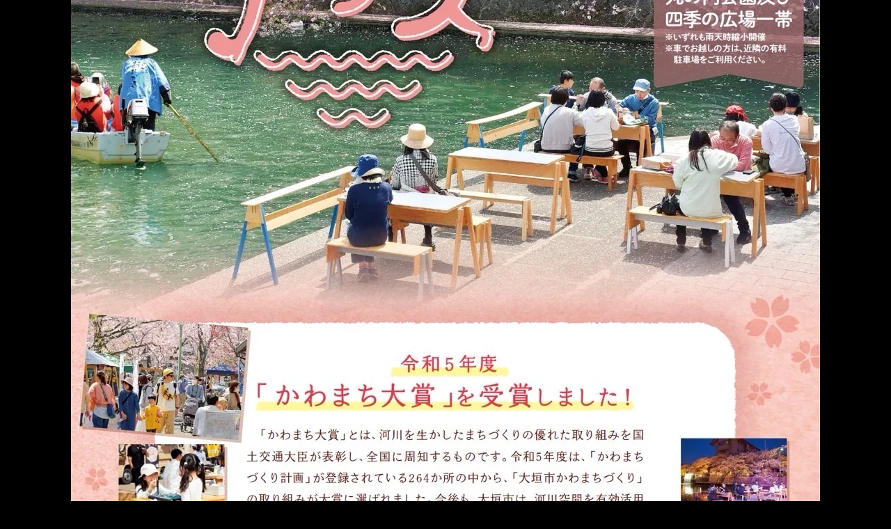

--- FILE ---
content_type: text/html; charset=UTF-8
request_url: https://tomomy-piano.com/img_8425-1-jpg/
body_size: 15157
content:
<!DOCTYPE html>
<html dir="ltr" lang="ja" prefix="og: https://ogp.me/ns#" data-sticky-footer="true">

<head>
			<meta charset="UTF-8">
		<meta name="viewport" content="width=device-width, initial-scale=1, minimum-scale=1, viewport-fit=cover">
		<title>img_8425-1.jpg | 犬山市・大垣市／ のだみピアノ教室</title>

		<!-- All in One SEO 4.6.0 - aioseo.com -->
		<meta name="robots" content="max-image-preview:large" />
		<link rel="canonical" href="https://tomomy-piano.com/img_8425-1-jpg/" />
		<meta name="generator" content="All in One SEO (AIOSEO) 4.6.0" />
		<meta property="og:locale" content="ja_JP" />
		<meta property="og:site_name" content="犬山市・大垣市／ のだみピアノ教室 | 犬山市・大垣市で本格的なピアノレッスンを受けるなら、ともみピアノ教室へ。" />
		<meta property="og:type" content="article" />
		<meta property="og:title" content="img_8425-1.jpg | 犬山市・大垣市／ のだみピアノ教室" />
		<meta property="og:url" content="https://tomomy-piano.com/img_8425-1-jpg/" />
		<meta property="og:image" content="https://tomomy-piano.com/wp-content/uploads/2021/10/header_logo.png" />
		<meta property="og:image:secure_url" content="https://tomomy-piano.com/wp-content/uploads/2021/10/header_logo.png" />
		<meta property="article:published_time" content="2024-03-25T12:29:03+00:00" />
		<meta property="article:modified_time" content="2024-03-25T12:29:03+00:00" />
		<meta name="twitter:card" content="summary_large_image" />
		<meta name="twitter:title" content="img_8425-1.jpg | 犬山市・大垣市／ のだみピアノ教室" />
		<meta name="twitter:image" content="https://tomomy-piano.com/wp-content/uploads/2021/10/header_logo.png" />
		<script type="application/ld+json" class="aioseo-schema">
			{"@context":"https:\/\/schema.org","@graph":[{"@type":"BreadcrumbList","@id":"https:\/\/tomomy-piano.com\/img_8425-1-jpg\/#breadcrumblist","itemListElement":[{"@type":"ListItem","@id":"https:\/\/tomomy-piano.com\/#listItem","position":1,"name":"\u5bb6","item":"https:\/\/tomomy-piano.com\/","nextItem":"https:\/\/tomomy-piano.com\/img_8425-1-jpg\/#listItem"},{"@type":"ListItem","@id":"https:\/\/tomomy-piano.com\/img_8425-1-jpg\/#listItem","position":2,"name":"img_8425-1.jpg","previousItem":"https:\/\/tomomy-piano.com\/#listItem"}]},{"@type":"ItemPage","@id":"https:\/\/tomomy-piano.com\/img_8425-1-jpg\/#itempage","url":"https:\/\/tomomy-piano.com\/img_8425-1-jpg\/","name":"img_8425-1.jpg | \u72ac\u5c71\u5e02\u30fb\u5927\u57a3\u5e02\uff0f \u306e\u3060\u307f\u30d4\u30a2\u30ce\u6559\u5ba4","inLanguage":"ja","isPartOf":{"@id":"https:\/\/tomomy-piano.com\/#website"},"breadcrumb":{"@id":"https:\/\/tomomy-piano.com\/img_8425-1-jpg\/#breadcrumblist"},"author":{"@id":"https:\/\/tomomy-piano.com\/author\/tomomi-piano\/#author"},"creator":{"@id":"https:\/\/tomomy-piano.com\/author\/tomomi-piano\/#author"},"datePublished":"2024-03-25T21:29:03+09:00","dateModified":"2024-03-25T21:29:03+09:00"},{"@type":"Organization","@id":"https:\/\/tomomy-piano.com\/#organization","name":"\u72ac\u5c71\u5e02\u30fb\u5927\u57a3\u5e02\uff0f \u306e\u3060\u307f\u30d4\u30a2\u30ce\u6559\u5ba4","url":"https:\/\/tomomy-piano.com\/","logo":{"@type":"ImageObject","url":"https:\/\/tomomy-piano.com\/wp-content\/uploads\/2021\/10\/header_logo.png","@id":"https:\/\/tomomy-piano.com\/img_8425-1-jpg\/#organizationLogo","width":600,"height":86},"image":{"@id":"https:\/\/tomomy-piano.com\/img_8425-1-jpg\/#organizationLogo"}},{"@type":"Person","@id":"https:\/\/tomomy-piano.com\/author\/tomomi-piano\/#author","url":"https:\/\/tomomy-piano.com\/author\/tomomi-piano\/","name":"\u306e\u3060\u307f\u30d4\u30a2\u30ce\u6559\u5ba4","image":{"@type":"ImageObject","@id":"https:\/\/tomomy-piano.com\/img_8425-1-jpg\/#authorImage","url":"https:\/\/tomomy-piano.com\/wp-content\/uploads\/2021\/10\/cropped-favicon-150x150.png","width":96,"height":96,"caption":"\u306e\u3060\u307f\u30d4\u30a2\u30ce\u6559\u5ba4"}},{"@type":"WebSite","@id":"https:\/\/tomomy-piano.com\/#website","url":"https:\/\/tomomy-piano.com\/","name":"\u72ac\u5c71\u5e02\u30fb\u5927\u57a3\u5e02\uff0f \u306e\u3060\u307f\u30d4\u30a2\u30ce\u6559\u5ba4","description":"\u72ac\u5c71\u5e02\u30fb\u5927\u57a3\u5e02\u3067\u672c\u683c\u7684\u306a\u30d4\u30a2\u30ce\u30ec\u30c3\u30b9\u30f3\u3092\u53d7\u3051\u308b\u306a\u3089\u3001\u3068\u3082\u307f\u30d4\u30a2\u30ce\u6559\u5ba4\u3078\u3002","inLanguage":"ja","publisher":{"@id":"https:\/\/tomomy-piano.com\/#organization"}}]}
		</script>
		<!-- All in One SEO -->

		<meta property="og:title" content="img_8425-1.jpg">
		<meta property="og:type" content="article">
		<meta property="og:url" content="https://tomomy-piano.com/img_8425-1-jpg/">
		<meta property="og:image" content="https://tomomy-piano.com/wp-content/uploads/2024/03/img_8425-1.jpg">
		<meta property="og:site_name" content="犬山市・大垣市／ のだみピアノ教室">
		<meta property="og:description" content="犬山市・大垣市で本格的なピアノレッスンを受けるなら、ともみピアノ教室へ。">
		<meta property="og:locale" content="ja_JP">
				<link rel='dns-prefetch' href='//www.googletagmanager.com' />
<link rel='dns-prefetch' href='//fonts.googleapis.com' />
<link rel='dns-prefetch' href='//maxcdn.bootstrapcdn.com' />
<link rel="alternate" type="application/rss+xml" title="犬山市・大垣市／ のだみピアノ教室 &raquo; フィード" href="https://tomomy-piano.com/feed/" />
<link rel="alternate" type="application/rss+xml" title="犬山市・大垣市／ のだみピアノ教室 &raquo; コメントフィード" href="https://tomomy-piano.com/comments/feed/" />
		<link rel="profile" href="http://gmpg.org/xfn/11">
														<!-- This site uses the Google Analytics by MonsterInsights plugin v9.11.1 - Using Analytics tracking - https://www.monsterinsights.com/ -->
		<!-- Note: MonsterInsights is not currently configured on this site. The site owner needs to authenticate with Google Analytics in the MonsterInsights settings panel. -->
					<!-- No tracking code set -->
				<!-- / Google Analytics by MonsterInsights -->
		<script type="text/javascript">
/* <![CDATA[ */
window._wpemojiSettings = {"baseUrl":"https:\/\/s.w.org\/images\/core\/emoji\/14.0.0\/72x72\/","ext":".png","svgUrl":"https:\/\/s.w.org\/images\/core\/emoji\/14.0.0\/svg\/","svgExt":".svg","source":{"concatemoji":"https:\/\/tomomy-piano.com\/wp-includes\/js\/wp-emoji-release.min.js?ver=6.4.7"}};
/*! This file is auto-generated */
!function(i,n){var o,s,e;function c(e){try{var t={supportTests:e,timestamp:(new Date).valueOf()};sessionStorage.setItem(o,JSON.stringify(t))}catch(e){}}function p(e,t,n){e.clearRect(0,0,e.canvas.width,e.canvas.height),e.fillText(t,0,0);var t=new Uint32Array(e.getImageData(0,0,e.canvas.width,e.canvas.height).data),r=(e.clearRect(0,0,e.canvas.width,e.canvas.height),e.fillText(n,0,0),new Uint32Array(e.getImageData(0,0,e.canvas.width,e.canvas.height).data));return t.every(function(e,t){return e===r[t]})}function u(e,t,n){switch(t){case"flag":return n(e,"\ud83c\udff3\ufe0f\u200d\u26a7\ufe0f","\ud83c\udff3\ufe0f\u200b\u26a7\ufe0f")?!1:!n(e,"\ud83c\uddfa\ud83c\uddf3","\ud83c\uddfa\u200b\ud83c\uddf3")&&!n(e,"\ud83c\udff4\udb40\udc67\udb40\udc62\udb40\udc65\udb40\udc6e\udb40\udc67\udb40\udc7f","\ud83c\udff4\u200b\udb40\udc67\u200b\udb40\udc62\u200b\udb40\udc65\u200b\udb40\udc6e\u200b\udb40\udc67\u200b\udb40\udc7f");case"emoji":return!n(e,"\ud83e\udef1\ud83c\udffb\u200d\ud83e\udef2\ud83c\udfff","\ud83e\udef1\ud83c\udffb\u200b\ud83e\udef2\ud83c\udfff")}return!1}function f(e,t,n){var r="undefined"!=typeof WorkerGlobalScope&&self instanceof WorkerGlobalScope?new OffscreenCanvas(300,150):i.createElement("canvas"),a=r.getContext("2d",{willReadFrequently:!0}),o=(a.textBaseline="top",a.font="600 32px Arial",{});return e.forEach(function(e){o[e]=t(a,e,n)}),o}function t(e){var t=i.createElement("script");t.src=e,t.defer=!0,i.head.appendChild(t)}"undefined"!=typeof Promise&&(o="wpEmojiSettingsSupports",s=["flag","emoji"],n.supports={everything:!0,everythingExceptFlag:!0},e=new Promise(function(e){i.addEventListener("DOMContentLoaded",e,{once:!0})}),new Promise(function(t){var n=function(){try{var e=JSON.parse(sessionStorage.getItem(o));if("object"==typeof e&&"number"==typeof e.timestamp&&(new Date).valueOf()<e.timestamp+604800&&"object"==typeof e.supportTests)return e.supportTests}catch(e){}return null}();if(!n){if("undefined"!=typeof Worker&&"undefined"!=typeof OffscreenCanvas&&"undefined"!=typeof URL&&URL.createObjectURL&&"undefined"!=typeof Blob)try{var e="postMessage("+f.toString()+"("+[JSON.stringify(s),u.toString(),p.toString()].join(",")+"));",r=new Blob([e],{type:"text/javascript"}),a=new Worker(URL.createObjectURL(r),{name:"wpTestEmojiSupports"});return void(a.onmessage=function(e){c(n=e.data),a.terminate(),t(n)})}catch(e){}c(n=f(s,u,p))}t(n)}).then(function(e){for(var t in e)n.supports[t]=e[t],n.supports.everything=n.supports.everything&&n.supports[t],"flag"!==t&&(n.supports.everythingExceptFlag=n.supports.everythingExceptFlag&&n.supports[t]);n.supports.everythingExceptFlag=n.supports.everythingExceptFlag&&!n.supports.flag,n.DOMReady=!1,n.readyCallback=function(){n.DOMReady=!0}}).then(function(){return e}).then(function(){var e;n.supports.everything||(n.readyCallback(),(e=n.source||{}).concatemoji?t(e.concatemoji):e.wpemoji&&e.twemoji&&(t(e.twemoji),t(e.wpemoji)))}))}((window,document),window._wpemojiSettings);
/* ]]> */
</script>
<link rel='stylesheet' id='sbr_styles-css' href='https://tomomy-piano.com/wp-content/plugins/reviews-feed/assets/css/sbr-styles.css?ver=1.1.1' type='text/css' media='all' />
<link rel='stylesheet' id='sbi_styles-css' href='https://tomomy-piano.com/wp-content/plugins/instagram-feed/css/sbi-styles.min.css?ver=6.2.6' type='text/css' media='all' />
<link rel='stylesheet' id='slick-carousel-css' href='https://tomomy-piano.com/wp-content/themes/snow-monkey/vendor/inc2734/wp-awesome-widgets/src/assets/packages/slick-carousel/slick/slick.css?ver=1712714499' type='text/css' media='all' />
<link rel='stylesheet' id='slick-carousel-theme-css' href='https://tomomy-piano.com/wp-content/themes/snow-monkey/vendor/inc2734/wp-awesome-widgets/src/assets/packages/slick-carousel/slick/slick-theme.css?ver=1712714499' type='text/css' media='all' />
<link rel='stylesheet' id='wp-awesome-widgets-css' href='https://tomomy-piano.com/wp-content/themes/snow-monkey/vendor/inc2734/wp-awesome-widgets/src/assets/css/app.css?ver=1712714499' type='text/css' media='all' />
<link rel='stylesheet' id='wp-like-me-box-css' href='https://tomomy-piano.com/wp-content/themes/snow-monkey/vendor/inc2734/wp-like-me-box/src/assets/css/wp-like-me-box.css?ver=1712714499' type='text/css' media='all' />
<link rel='stylesheet' id='wp-share-buttons-css' href='https://tomomy-piano.com/wp-content/themes/snow-monkey/vendor/inc2734/wp-share-buttons/src/assets/css/wp-share-buttons.css?ver=1712714499' type='text/css' media='all' />
<link rel='stylesheet' id='wp-pure-css-gallery-css' href='https://tomomy-piano.com/wp-content/themes/snow-monkey/vendor/inc2734/wp-pure-css-gallery/src/assets/css/wp-pure-css-gallery.css?ver=1712714499' type='text/css' media='all' />
<style id='wp-emoji-styles-inline-css' type='text/css'>

	img.wp-smiley, img.emoji {
		display: inline !important;
		border: none !important;
		box-shadow: none !important;
		height: 1em !important;
		width: 1em !important;
		margin: 0 0.07em !important;
		vertical-align: -0.1em !important;
		background: none !important;
		padding: 0 !important;
	}
</style>
<link rel='stylesheet' id='wp-block-library-css' href='https://tomomy-piano.com/wp-includes/css/dist/block-library/style.min.css?ver=6.4.7' type='text/css' media='all' />
<link rel='stylesheet' id='wp-oembed-blog-card-css' href='https://tomomy-piano.com/wp-content/themes/snow-monkey/vendor/inc2734/wp-oembed-blog-card/src/assets/css/app.css?ver=1712714499' type='text/css' media='all' />
<link rel='stylesheet' id='snow-monkey-blocks-btn-style-css' href='https://tomomy-piano.com/wp-content/plugins/snow-monkey-blocks/dist/blocks/btn/style.css?ver=6.4.7' type='text/css' media='all' />
<link rel='stylesheet' id='snow-monkey-blocks-pricing-table-style-css' href='https://tomomy-piano.com/wp-content/plugins/snow-monkey-blocks/dist/blocks/pricing-table/style.css?ver=1701225563' type='text/css' media='all' />
<link rel='stylesheet' id='snow-monkey-blocks-step-style-css' href='https://tomomy-piano.com/wp-content/plugins/snow-monkey-blocks/dist/blocks/step/style.css?ver=6.4.7' type='text/css' media='all' />
<style id='snow-monkey-blocks-faq-style-inline-css' type='text/css'>
.smb-faq{--smb-faq--border-color:var(--_lighter-color-gray);--smb-faq--label-color:initial;--smb-faq--item-gap:var(--_margin1);--smb-faq--item-question-label-color:currentColor;--smb-faq--item-answer-label-color:currentColor;border-top:1px solid var(--smb-faq--border-color)}.smb-faq__item{border-bottom:1px solid var(--smb-faq--border-color);padding:var(--_padding1) 0}.smb-faq__item__answer,.smb-faq__item__question{display:flex;flex-direction:row;flex-wrap:nowrap}.smb-faq__item__answer__label,.smb-faq__item__question__label{--_font-size-level:3;flex:0 0 0%;font-size:var(--_fluid-font-size);font-weight:400;line-height:var(--_line-height);line-height:1.05;margin-right:var(--smb-faq--item-gap);min-width:.8em}.smb-faq__item__answer__body,.smb-faq__item__question__body{flex:1 1 auto}.smb-faq__item__question{font-weight:700;margin:0 0 var(--smb-faq--item-gap)}.smb-faq__item__question__label{color:var(--smb-faq--item-question-label-color)}.smb-faq__item__answer__label{color:var(--smb-faq--item-answer-label-color)}:where(.smb-faq__item__answer__body.is-layout-constrained>*){--wp--style--global--content-size:100%;--wp--style--global--wide-size:100%}
</style>
<link rel='stylesheet' id='snow-monkey-blocks-thumbnail-gallery-style-css' href='https://tomomy-piano.com/wp-content/plugins/snow-monkey-blocks/dist/blocks/thumbnail-gallery/style.css?ver=1701225563' type='text/css' media='all' />
<style id='snow-monkey-blocks-price-menu-style-inline-css' type='text/css'>
.smb-price-menu{--smb-price-menu--border-color:var(--_lighter-color-gray);--smb-price-menu--item-padding:var(--_padding-1);border-top:1px solid var(--smb-price-menu--border-color)}.smb-price-menu>.smb-price-menu__item{margin-bottom:0;margin-top:0}.smb-price-menu__item{border-bottom:1px solid var(--smb-price-menu--border-color);padding:var(--smb-price-menu--item-padding) 0}@media (min-width:640px){.smb-price-menu__item{align-items:center;display:flex;flex-direction:row;flex-wrap:nowrap;justify-content:space-between}.smb-price-menu__item>*{flex:0 0 auto}}
</style>
<link rel='stylesheet' id='spider-css' href='https://tomomy-piano.com/wp-content/plugins/snow-monkey-blocks/dist/packages/spider/dist/css/spider.css?ver=1701225563' type='text/css' media='all' />
<link rel='stylesheet' id='snow-monkey-blocks-spider-slider-style-css' href='https://tomomy-piano.com/wp-content/plugins/snow-monkey-blocks/dist/blocks/spider-slider/style.css?ver=1701225563' type='text/css' media='all' />
<style id='snow-monkey-blocks-countdown-style-inline-css' type='text/css'>
.smb-countdown{--smb-countdown--gap:var(--_margin-2);--smb-countdown--numeric-color:currentColor;--smb-countdown--clock-color:currentColor}.smb-countdown__list{align-items:center;align-self:center;display:flex;flex-direction:row;flex-wrap:wrap;list-style-type:none;margin-left:0;padding-left:0}.smb-countdown__list-item{margin:0 var(--smb-countdown--gap);text-align:center}.smb-countdown__list-item:first-child{margin-left:0}.smb-countdown__list-item:last-child{margin-right:0}.smb-countdown__list-item__numeric{--_font-size-level:3;color:var(--smb-countdown--numeric-color);display:block;font-size:var(--_fluid-font-size);font-weight:700;line-height:var(--_line-height)}.smb-countdown__list-item__clock{--_font-size-level:-1;color:var(--smb-countdown--clock-color);display:block;font-size:var(--_font-size);line-height:var(--_line-height)}.smb-countdown .align-center{justify-content:center}.smb-countdown .align-left{justify-content:flex-start}.smb-countdown .align-right{justify-content:flex-end}.is-style-inline .smb-countdown__list-item__clock,.is-style-inline .smb-countdown__list-item__numeric{display:inline}
</style>
<link rel='stylesheet' id='snow-monkey-blocks-tabs-style-css' href='https://tomomy-piano.com/wp-content/plugins/snow-monkey-blocks/dist/blocks/tabs/style.css?ver=6.4.7' type='text/css' media='all' />
<style id='snow-monkey-blocks-container-style-inline-css' type='text/css'>
.smb-container__body{margin-left:auto;margin-right:auto;max-width:100%}.smb-container--no-gutters{padding-left:0!important;padding-right:0!important}:where(.smb-container__body.is-layout-constrained>*){--wp--style--global--content-size:100%;--wp--style--global--wide-size:100%}
</style>
<style id='snow-monkey-blocks-testimonial-style-inline-css' type='text/css'>
.smb-testimonial__item{display:flex;flex-direction:row;flex-wrap:nowrap;justify-content:center}.smb-testimonial__item__figure{border-radius:100%;flex:0 0 auto;height:48px;margin-right:var(--_margin-1);margin-top:calc(var(--_half-leading)*1rem);overflow:hidden;width:48px}.smb-testimonial__item__figure img{height:100%;object-fit:cover;object-position:50% 50%;width:100%}.smb-testimonial__item__body{flex:1 1 auto;max-width:100%}.smb-testimonial__item__name{--_font-size-level:-2;font-size:var(--_font-size);line-height:var(--_line-height)}.smb-testimonial__item__name a{color:inherit}.smb-testimonial__item__lede{--_font-size-level:-2;font-size:var(--_font-size);line-height:var(--_line-height)}.smb-testimonial__item__lede a{color:inherit}.smb-testimonial__item__content{--_font-size-level:-1;font-size:var(--_font-size);line-height:var(--_line-height);margin-bottom:var(--_margin-1)}.smb-testimonial__item__content:after{background-color:currentColor;content:"";display:block;height:1px;margin-top:var(--_margin-1);width:2rem}
</style>
<link rel='stylesheet' id='snow-monkey-blocks-section-style-css' href='https://tomomy-piano.com/wp-content/plugins/snow-monkey-blocks/dist/blocks/section/style.css?ver=6.4.7' type='text/css' media='all' />
<link rel='stylesheet' id='snow-monkey-blocks-section-side-heading-style-css' href='https://tomomy-piano.com/wp-content/plugins/snow-monkey-blocks/dist/blocks/section-side-heading/style.css?ver=1701225563' type='text/css' media='all' />
<link rel='stylesheet' id='snow-monkey-blocks-categories-list-style-css' href='https://tomomy-piano.com/wp-content/plugins/snow-monkey-blocks/dist/blocks/categories-list/style.css?ver=6.4.7' type='text/css' media='all' />
<link rel='stylesheet' id='snow-monkey-blocks-alert-style-css' href='https://tomomy-piano.com/wp-content/plugins/snow-monkey-blocks/dist/blocks/alert/style.css?ver=6.4.7' type='text/css' media='all' />
<style id='snow-monkey-blocks-flex-style-inline-css' type='text/css'>
.smb-flex{--smb-flex--box-shadow:none;box-shadow:var(--smb-flex--box-shadow);flex-direction:column}.smb-flex.is-horizontal{flex-direction:row}.smb-flex.is-vertical{flex-direction:column}.smb-flex>*{--smb--flex-grow:0;--smb--flex-shrink:1;--smb--flex-basis:auto;flex-basis:var(--smb--flex-basis);flex-grow:var(--smb--flex-grow);flex-shrink:var(--smb--flex-shrink);min-width:0}.smb-flex.is-layout-flex{gap:0}
</style>
<style id='snow-monkey-blocks-grid-style-inline-css' type='text/css'>
.smb-grid{--smb-grid--gap:0px;--smb-grid--column-auto-repeat:auto-fit;--smb-grid--columns:1;--smb-grid--column-min-width:250px;--smb-grid--grid-template-columns:none;--smb-grid--rows:1;--smb-grid--grid-template-rows:none;display:grid;gap:var(--smb-grid--gap)}.smb-grid>*{--smb--justify-self:stretch;--smb--align-self:stretch;--smb--grid-column:auto;--smb--grid-row:auto;align-self:var(--smb--align-self);grid-column:var(--smb--grid-column);grid-row:var(--smb--grid-row);justify-self:var(--smb--justify-self);margin-bottom:0;margin-top:0;min-width:0}.smb-grid--columns\:columns{grid-template-columns:repeat(var(--smb-grid--columns),1fr)}.smb-grid--columns\:min{grid-template-columns:repeat(var(--smb-grid--column-auto-repeat),minmax(min(var(--smb-grid--column-min-width),100%),1fr))}.smb-grid--columns\:free{grid-template-columns:var(--smb-grid--grid-template-columns)}.smb-grid--rows\:rows{grid-template-rows:repeat(var(--smb-grid--rows),1fr)}.smb-grid--rows\:free{grid-template-rows:var(--smb-grid--grid-template-rows)}
</style>
<style id='snow-monkey-blocks-evaluation-star-style-inline-css' type='text/css'>
.smb-evaluation-star{--smb-evaluation-star--gap:var(--_margin-2);--smb-evaluation-star--icon-color:#f9bb2d;--smb-evaluation-star--numeric-color:currentColor;align-items:center;display:flex;gap:var(--smb-evaluation-star--gap)}.smb-evaluation-star--title-right .smb-evaluation-star__title{order:1}.smb-evaluation-star__body{display:inline-flex;gap:var(--smb-evaluation-star--gap)}.smb-evaluation-star__numeric{color:var(--smb-evaluation-star--numeric-color);font-weight:700}.smb-evaluation-star__numeric--right{order:1}.smb-evaluation-star__icon{color:var(--smb-evaluation-star--icon-color);display:inline-block}
</style>
<link rel='stylesheet' id='snow-monkey-blocks-spider-contents-slider-style-css' href='https://tomomy-piano.com/wp-content/plugins/snow-monkey-blocks/dist/blocks/spider-contents-slider/style.css?ver=1701225563' type='text/css' media='all' />
<link rel='stylesheet' id='snow-monkey-blocks-slider-style-css' href='https://tomomy-piano.com/wp-content/plugins/snow-monkey-blocks/dist/blocks/slider/style.css?ver=1701225563' type='text/css' media='all' />
<link rel='stylesheet' id='snow-monkey-blocks-hero-header-style-css' href='https://tomomy-piano.com/wp-content/plugins/snow-monkey-blocks/dist/blocks/hero-header/style.css?ver=6.4.7' type='text/css' media='all' />
<style id='snow-monkey-blocks-rating-box-style-inline-css' type='text/css'>
.smb-rating-box{--smb-rating-box--gap:var(--_margin-1);--smb-rating-box--bar-border-radius:var(--_global--border-radius);--smb-rating-box--bar-background-color:var(--_lighter-color-gray);--smb-rating-box--rating-background-color:#f9bb2d}.smb-rating-box__body>*+*{margin-top:var(--smb-rating-box--gap)}.smb-rating-box__item__title{margin-bottom:var(--_margin-2)}.smb-rating-box__item__evaluation__bar,.smb-rating-box__item__evaluation__rating{border-radius:var(--smb-rating-box--bar-border-radius);height:1rem}.smb-rating-box__item__evaluation__bar{background-color:var(--smb-rating-box--bar-background-color);position:relative}.smb-rating-box__item__evaluation__rating{background-color:var(--smb-rating-box--rating-background-color);left:0;position:absolute;top:0}.smb-rating-box__item__evaluation__numeric{--_font-size-level:-2;font-size:var(--_font-size);line-height:var(--_line-height);position:absolute;right:0;top:-2rem}
</style>
<style id='snow-monkey-blocks-directory-structure-style-inline-css' type='text/css'>
.smb-directory-structure{--smb-directory-structure--background-color:var(--_lightest-color-gray);--smb-directory-structure--padding:var(--_padding1);--smb-directory-structure--gap:var(--_margin-2);--smb-directory-structure--icon-color:currentColor;background-color:var(--smb-directory-structure--background-color);overflow-x:auto;overflow-y:hidden;padding:var(--smb-directory-structure--padding)}.smb-directory-structure>*+*{margin-top:var(--smb-directory-structure--gap)}.smb-directory-structure__item{--smb-directory-structure--icon-color:currentColor}.smb-directory-structure__item p{align-items:flex-start;display:flex;flex-wrap:nowrap}.smb-directory-structure .fa-fw{color:var(--smb-directory-structure--icon-color);width:auto}.smb-directory-structure__item__name{margin-left:.5em;white-space:nowrap}.smb-directory-structure__item__list{margin-left:1.5em}.smb-directory-structure__item__list>*{margin-top:var(--smb-directory-structure--gap)}
</style>
<link rel='stylesheet' id='snow-monkey-blocks-section-with-bgimage-style-css' href='https://tomomy-piano.com/wp-content/plugins/snow-monkey-blocks/dist/blocks/section-with-bgimage/style.css?ver=1701225563' type='text/css' media='all' />
<link rel='stylesheet' id='snow-monkey-blocks-section-with-bgvideo-style-css' href='https://tomomy-piano.com/wp-content/plugins/snow-monkey-blocks/dist/blocks/section-with-bgvideo/style.css?ver=1701225563' type='text/css' media='all' />
<link rel='stylesheet' id='snow-monkey-blocks-spider-pickup-slider-style-css' href='https://tomomy-piano.com/wp-content/plugins/snow-monkey-blocks/dist/blocks/spider-pickup-slider/style.css?ver=1701225563' type='text/css' media='all' />
<style id='snow-monkey-blocks-buttons-style-inline-css' type='text/css'>
.smb-buttons{--smb-buttons--gap:var(--_margin1);display:flex;flex-wrap:wrap;gap:var(--smb-buttons--gap)}.smb-buttons.has-text-align-left,.smb-buttons.is-content-justification-left{justify-content:flex-start}.smb-buttons.has-text-align-center,.smb-buttons.is-content-justification-center{justify-content:center}.smb-buttons.has-text-align-right,.smb-buttons.is-content-justification-right{justify-content:flex-end}.smb-buttons.is-content-justification-space-between{justify-content:space-between}.smb-buttons>.smb-btn-wrapper{flex:0 1 auto;margin:0}.smb-buttons>.smb-btn-wrapper--full{flex:1 1 auto}@media not all and (min-width:640px){.smb-buttons>.smb-btn-wrapper--more-wider{flex:1 1 auto}}
</style>
<link rel='stylesheet' id='snow-monkey-blocks-section-break-the-grid-style-css' href='https://tomomy-piano.com/wp-content/plugins/snow-monkey-blocks/dist/blocks/section-break-the-grid/style.css?ver=1701225563' type='text/css' media='all' />
<link rel='stylesheet' id='snow-monkey-blocks-balloon-style-css' href='https://tomomy-piano.com/wp-content/plugins/snow-monkey-blocks/dist/blocks/balloon/style.css?ver=6.4.7' type='text/css' media='all' />
<link rel='stylesheet' id='snow-monkey-blocks-items-style-css' href='https://tomomy-piano.com/wp-content/plugins/snow-monkey-blocks/dist/blocks/items/style.css?ver=1701225563' type='text/css' media='all' />
<link rel='stylesheet' id='snow-monkey-blocks-panels-style-css' href='https://tomomy-piano.com/wp-content/plugins/snow-monkey-blocks/dist/blocks/panels/style.css?ver=6.4.7' type='text/css' media='all' />
<style id='snow-monkey-blocks-read-more-box-style-inline-css' type='text/css'>
.smb-read-more-box{--smb-read-more-box--content-height:100px;--smb-read-more-box--mask-color:var(--_global--background-color,#fff)}.smb-read-more-box__content{--_transition-duration:var(--_global--transition-duration);--_transition-function-timing:var(--_global--transition-function-timing);--_transition-delay:var(--_global--transition-delay);overflow:hidden;position:relative;transition:height var(--_transition-duration) var(--_transition-function-timing) var(--_transition-delay)}.smb-read-more-box__content[aria-hidden=true]{height:var(--smb-read-more-box--content-height)}.smb-read-more-box__action{display:flex;flex-wrap:wrap;margin-top:var(--_padding-1)}.smb-read-more-box__action.is-content-justification-left{justify-content:start}.smb-read-more-box__action.is-content-justification-center{justify-content:center}.smb-read-more-box__action.is-content-justification-right{justify-content:end}.smb-read-more-box__btn-wrapper.smb-btn-wrapper--full{flex-grow:1}.smb-read-more-box__button{cursor:pointer}.smb-read-more-box--has-mask .smb-read-more-box__content[aria-hidden=true]:after{background:linear-gradient(to bottom,#0000 0,var(--smb-read-more-box--mask-color) 100%);bottom:0;content:"";display:block;height:50px;left:0;position:absolute;right:0}.smb-read-more-box.is-style-ghost .smb-read-more-box__button{--smb-btn--color:var(--smb-btn--style--ghost--color);background-color:initial;border:1px solid var(--smb-btn--style--ghost--border-color)}.smb-read-more-box.is-style-text .smb-read-more-box__button{--smb-btn--background-color:#0000;--smb-btn--color:var(--smb-btn--style--text--color);--smb-btn--padding:0px;border:none}:where(.smb-read-more-box__content.is-layout-constrained>*){--wp--style--global--content-size:100%;--wp--style--global--wide-size:100%}
</style>
<style id='snow-monkey-blocks-list-style-inline-css' type='text/css'>
.smb-list{--smb-list--gap:var(--_margin-2)}.smb-list ul{list-style:none!important}.smb-list ul *>li:first-child,.smb-list ul li+li{margin-top:var(--smb-list--gap)}.smb-list ul>li{position:relative}.smb-list ul>li .smb-list__icon{left:-1.5em;position:absolute}
</style>
<style id='snow-monkey-blocks-taxonomy-terms-style-inline-css' type='text/css'>
.smb-taxonomy-terms.is-style-tag .smb-taxonomy-terms__list{list-style:none;margin-left:0;padding-left:0}.smb-taxonomy-terms.is-style-tag .smb-taxonomy-terms__item{display:inline-block;margin:4px 4px 4px 0}.smb-taxonomy-terms.is-style-slash .smb-taxonomy-terms__list{display:flex;flex-wrap:wrap;list-style:none;margin-left:0;padding-left:0}.smb-taxonomy-terms.is-style-slash .smb-taxonomy-terms__item{display:inline-block}.smb-taxonomy-terms.is-style-slash .smb-taxonomy-terms__item:not(:last-child):after{content:"/";display:inline-block;margin:0 .5em}
</style>
<link rel='stylesheet' id='snow-monkey-blocks-media-text-style-css' href='https://tomomy-piano.com/wp-content/plugins/snow-monkey-blocks/dist/blocks/media-text/style.css?ver=6.4.7' type='text/css' media='all' />
<style id='snow-monkey-blocks-box-style-inline-css' type='text/css'>
.smb-box{--smb-box--background-color:#0000;--smb-box--background-image:initial;--smb-box--background-opacity:1;--smb-box--border-color:var(--_lighter-color-gray);--smb-box--border-style:solid;--smb-box--border-width:0px;--smb-box--border-radius:var(--_global--border-radius);--smb-box--box-shadow:initial;--smb-box--color:inherit;--smb-box--padding:var(--_padding1);border-radius:var(--smb-box--border-radius);border-width:0;box-shadow:var(--smb-box--box-shadow);color:var(--smb-box--color);overflow:visible;padding:var(--smb-box--padding);position:relative}.smb-box--p-s{--smb-box--padding:var(--_padding-1)}.smb-box--p-l{--smb-box--padding:var(--_padding2)}.smb-box__background{background-color:var(--smb-box--background-color);background-image:var(--smb-box--background-image);border:var(--smb-box--border-width) var(--smb-box--border-style) var(--smb-box--border-color);border-radius:var(--smb-box--border-radius);bottom:0;display:block;left:0;opacity:var(--smb-box--background-opacity);position:absolute;right:0;top:0}.smb-box__body{position:relative}:where(.smb-box__body.is-layout-constrained>*){--wp--style--global--content-size:100%;--wp--style--global--wide-size:100%}
</style>
<link rel='stylesheet' id='snow-monkey-blocks-information-style-css' href='https://tomomy-piano.com/wp-content/plugins/snow-monkey-blocks/dist/blocks/information/style.css?ver=6.4.7' type='text/css' media='all' />
<link rel='stylesheet' id='snow-monkey-blocks-btn-box-style-css' href='https://tomomy-piano.com/wp-content/plugins/snow-monkey-blocks/dist/blocks/btn-box/style.css?ver=1701225563' type='text/css' media='all' />
<link rel='stylesheet' id='snow-monkey-blocks-accordion-style-css' href='https://tomomy-piano.com/wp-content/plugins/snow-monkey-blocks/dist/blocks/accordion/style.css?ver=6.4.7' type='text/css' media='all' />
<link rel='stylesheet' id='snow-monkey-forms-control-checkboxes-style-css' href='https://tomomy-piano.com/wp-content/plugins/snow-monkey-forms/dist/blocks/checkboxes/style.css?ver=6.0.5' type='text/css' media='all' />
<style id='snow-monkey-forms-control-email-style-inline-css' type='text/css'>
.smf-form .smf-item .smf-text-control__control{--_border-radius:var(--_global--border-radius);--_transition-duration:var(--_global--transition-duration);--_transition-function-timing:var(--_global--transition-function-timing);--_transition-delay:var(--_global--transition-delay);background-color:var(--_color-white);border:1px solid var(--_form-control-border-color);border-radius:var(--_border-radius);box-shadow:inset 0 1px 1px rgba(0,0,0,.035);max-width:100%;outline:0;padding:var(--_padding-2);transition:border var(--_transition-duration) var(--_transition-function-timing) var(--_transition-delay)}.smf-form .smf-item .smf-text-control__control:hover{border-color:var(--_form-control-border-color-hover)}.smf-form .smf-item .smf-text-control__control:active,.smf-form .smf-item .smf-text-control__control:focus,.smf-form .smf-item .smf-text-control__control:focus-within,.smf-form .smf-item .smf-text-control__control[aria-selected=true]{border-color:var(--_form-control-border-color-focus)}.smf-form .smf-item .smf-text-control__control>input,.smf-form .smf-item .smf-text-control__control>textarea{border:none;outline:none}.smf-form .smf-item .smf-text-control__control:disabled{background-color:var(--_lightest-color-gray)}textarea.smf-form .smf-item .smf-text-control__control{height:auto;width:100%}.smf-text-control{line-height:1}
</style>
<link rel='stylesheet' id='snow-monkey-forms-control-file-style-css' href='https://tomomy-piano.com/wp-content/plugins/snow-monkey-forms/dist/blocks/file/style.css?ver=6.4.7' type='text/css' media='all' />
<style id='snow-monkey-forms-item-style-inline-css' type='text/css'>
.smf-item label{cursor:pointer}.smf-item__description{--_font-size-level:-1;color:var(--_dark-color-gray);font-size:var(--_font-size);line-height:var(--_line-height);margin-top:var(--_margin-2)}
</style>
<link rel='stylesheet' id='snow-monkey-forms-control-radio-buttons-style-css' href='https://tomomy-piano.com/wp-content/plugins/snow-monkey-forms/dist/blocks/radio-buttons/style.css?ver=6.0.5' type='text/css' media='all' />
<link rel='stylesheet' id='snow-monkey-forms-control-select-style-css' href='https://tomomy-piano.com/wp-content/plugins/snow-monkey-forms/dist/blocks/select/style.css?ver=6.0.5' type='text/css' media='all' />
<style id='snow-monkey-forms-control-tel-style-inline-css' type='text/css'>
.smf-form .smf-item .smf-text-control__control{--_border-radius:var(--_global--border-radius);--_transition-duration:var(--_global--transition-duration);--_transition-function-timing:var(--_global--transition-function-timing);--_transition-delay:var(--_global--transition-delay);background-color:var(--_color-white);border:1px solid var(--_form-control-border-color);border-radius:var(--_border-radius);box-shadow:inset 0 1px 1px rgba(0,0,0,.035);max-width:100%;outline:0;padding:var(--_padding-2);transition:border var(--_transition-duration) var(--_transition-function-timing) var(--_transition-delay)}.smf-form .smf-item .smf-text-control__control:hover{border-color:var(--_form-control-border-color-hover)}.smf-form .smf-item .smf-text-control__control:active,.smf-form .smf-item .smf-text-control__control:focus,.smf-form .smf-item .smf-text-control__control:focus-within,.smf-form .smf-item .smf-text-control__control[aria-selected=true]{border-color:var(--_form-control-border-color-focus)}.smf-form .smf-item .smf-text-control__control>input,.smf-form .smf-item .smf-text-control__control>textarea{border:none;outline:none}.smf-form .smf-item .smf-text-control__control:disabled{background-color:var(--_lightest-color-gray)}textarea.smf-form .smf-item .smf-text-control__control{height:auto;width:100%}.smf-text-control{line-height:1}
</style>
<style id='snow-monkey-forms-control-text-style-inline-css' type='text/css'>
.smf-form .smf-item .smf-text-control__control{--_border-radius:var(--_global--border-radius);--_transition-duration:var(--_global--transition-duration);--_transition-function-timing:var(--_global--transition-function-timing);--_transition-delay:var(--_global--transition-delay);background-color:var(--_color-white);border:1px solid var(--_form-control-border-color);border-radius:var(--_border-radius);box-shadow:inset 0 1px 1px rgba(0,0,0,.035);max-width:100%;outline:0;padding:var(--_padding-2);transition:border var(--_transition-duration) var(--_transition-function-timing) var(--_transition-delay)}.smf-form .smf-item .smf-text-control__control:hover{border-color:var(--_form-control-border-color-hover)}.smf-form .smf-item .smf-text-control__control:active,.smf-form .smf-item .smf-text-control__control:focus,.smf-form .smf-item .smf-text-control__control:focus-within,.smf-form .smf-item .smf-text-control__control[aria-selected=true]{border-color:var(--_form-control-border-color-focus)}.smf-form .smf-item .smf-text-control__control>input,.smf-form .smf-item .smf-text-control__control>textarea{border:none;outline:none}.smf-form .smf-item .smf-text-control__control:disabled{background-color:var(--_lightest-color-gray)}textarea.smf-form .smf-item .smf-text-control__control{height:auto;width:100%}.smf-text-control{line-height:1}
</style>
<style id='snow-monkey-forms-control-textarea-style-inline-css' type='text/css'>
.smf-form .smf-item .smf-textarea-control__control{--_border-radius:var(--_global--border-radius);--_transition-duration:var(--_global--transition-duration);--_transition-function-timing:var(--_global--transition-function-timing);--_transition-delay:var(--_global--transition-delay);background-color:var(--_color-white);border:1px solid var(--_form-control-border-color);border-radius:var(--_border-radius);box-shadow:inset 0 1px 1px rgba(0,0,0,.035);display:block;max-width:100%;outline:0;padding:var(--_padding-2);transition:border var(--_transition-duration) var(--_transition-function-timing) var(--_transition-delay);width:100%}.smf-form .smf-item .smf-textarea-control__control:hover{border-color:var(--_form-control-border-color-hover)}.smf-form .smf-item .smf-textarea-control__control:active,.smf-form .smf-item .smf-textarea-control__control:focus,.smf-form .smf-item .smf-textarea-control__control:focus-within,.smf-form .smf-item .smf-textarea-control__control[aria-selected=true]{border-color:var(--_form-control-border-color-focus)}.smf-form .smf-item .smf-textarea-control__control>input,.smf-form .smf-item .smf-textarea-control__control>textarea{border:none;outline:none}.smf-form .smf-item .smf-textarea-control__control:disabled{background-color:var(--_lightest-color-gray)}textarea.smf-form .smf-item .smf-textarea-control__control{height:auto;width:100%}
</style>
<style id='snow-monkey-forms-control-url-style-inline-css' type='text/css'>
.smf-form .smf-item .smf-text-control__control{--_border-radius:var(--_global--border-radius);--_transition-duration:var(--_global--transition-duration);--_transition-function-timing:var(--_global--transition-function-timing);--_transition-delay:var(--_global--transition-delay);background-color:var(--_color-white);border:1px solid var(--_form-control-border-color);border-radius:var(--_border-radius);box-shadow:inset 0 1px 1px rgba(0,0,0,.035);max-width:100%;outline:0;padding:var(--_padding-2);transition:border var(--_transition-duration) var(--_transition-function-timing) var(--_transition-delay)}.smf-form .smf-item .smf-text-control__control:hover{border-color:var(--_form-control-border-color-hover)}.smf-form .smf-item .smf-text-control__control:active,.smf-form .smf-item .smf-text-control__control:focus,.smf-form .smf-item .smf-text-control__control:focus-within,.smf-form .smf-item .smf-text-control__control[aria-selected=true]{border-color:var(--_form-control-border-color-focus)}.smf-form .smf-item .smf-text-control__control>input,.smf-form .smf-item .smf-text-control__control>textarea{border:none;outline:none}.smf-form .smf-item .smf-text-control__control:disabled{background-color:var(--_lightest-color-gray)}textarea.smf-form .smf-item .smf-text-control__control{height:auto;width:100%}.smf-text-control{line-height:1}
</style>
<link rel='stylesheet' id='snow-monkey-blocks-css' href='https://tomomy-piano.com/wp-content/plugins/snow-monkey-blocks/dist/css/blocks.css?ver=1701225563' type='text/css' media='all' />
<link rel='stylesheet' id='snow-monkey-forms-css' href='https://tomomy-piano.com/wp-content/plugins/snow-monkey-forms/dist/css/app.css?ver=1701225575' type='text/css' media='all' />
<link rel='stylesheet' id='snow-monkey-snow-monkey-blocks-app-css' href='https://tomomy-piano.com/wp-content/themes/snow-monkey/assets/css/dependency/snow-monkey-blocks/app.css?ver=1712714499' type='text/css' media='all' />
<link rel='stylesheet' id='snow-monkey-snow-monkey-blocks-theme-css' href='https://tomomy-piano.com/wp-content/themes/snow-monkey/assets/css/dependency/snow-monkey-blocks/app-theme.css?ver=1712714499' type='text/css' media='all' />
<link rel='stylesheet' id='snow-monkey-snow-monkey-forms-app-css' href='https://tomomy-piano.com/wp-content/themes/snow-monkey/assets/css/dependency/snow-monkey-forms/app.css?ver=1712714499' type='text/css' media='all' />
<link rel='stylesheet' id='snow-monkey-snow-monkey-forms-theme-css' href='https://tomomy-piano.com/wp-content/themes/snow-monkey/assets/css/dependency/snow-monkey-forms/app-theme.css?ver=1712714499' type='text/css' media='all' />
<style id='global-styles-inline-css' type='text/css'>
body{--wp--preset--color--black: #000000;--wp--preset--color--cyan-bluish-gray: #abb8c3;--wp--preset--color--white: #ffffff;--wp--preset--color--pale-pink: #f78da7;--wp--preset--color--vivid-red: #cf2e2e;--wp--preset--color--luminous-vivid-orange: #ff6900;--wp--preset--color--luminous-vivid-amber: #fcb900;--wp--preset--color--light-green-cyan: #7bdcb5;--wp--preset--color--vivid-green-cyan: #00d084;--wp--preset--color--pale-cyan-blue: #8ed1fc;--wp--preset--color--vivid-cyan-blue: #0693e3;--wp--preset--color--vivid-purple: #9b51e0;--wp--preset--color--sm-accent: var(--accent-color);--wp--preset--color--sm-sub-accent: var(--sub-accent-color);--wp--preset--color--sm-text: var(--_color-text);--wp--preset--color--sm-text-alt: var(--_color-white);--wp--preset--color--sm-lightest-gray: var(--_lightest-color-gray);--wp--preset--color--sm-lighter-gray: var(--_lighter-color-gray);--wp--preset--color--sm-light-gray: var(--_light-color-gray);--wp--preset--color--sm-gray: var(--_color-gray);--wp--preset--color--sm-dark-gray: var(--_dark-color-gray);--wp--preset--color--sm-darker-gray: var(--_darker-color-gray);--wp--preset--color--sm-darkest-gray: var(--_darkest-color-gray);--wp--preset--gradient--vivid-cyan-blue-to-vivid-purple: linear-gradient(135deg,rgba(6,147,227,1) 0%,rgb(155,81,224) 100%);--wp--preset--gradient--light-green-cyan-to-vivid-green-cyan: linear-gradient(135deg,rgb(122,220,180) 0%,rgb(0,208,130) 100%);--wp--preset--gradient--luminous-vivid-amber-to-luminous-vivid-orange: linear-gradient(135deg,rgba(252,185,0,1) 0%,rgba(255,105,0,1) 100%);--wp--preset--gradient--luminous-vivid-orange-to-vivid-red: linear-gradient(135deg,rgba(255,105,0,1) 0%,rgb(207,46,46) 100%);--wp--preset--gradient--very-light-gray-to-cyan-bluish-gray: linear-gradient(135deg,rgb(238,238,238) 0%,rgb(169,184,195) 100%);--wp--preset--gradient--cool-to-warm-spectrum: linear-gradient(135deg,rgb(74,234,220) 0%,rgb(151,120,209) 20%,rgb(207,42,186) 40%,rgb(238,44,130) 60%,rgb(251,105,98) 80%,rgb(254,248,76) 100%);--wp--preset--gradient--blush-light-purple: linear-gradient(135deg,rgb(255,206,236) 0%,rgb(152,150,240) 100%);--wp--preset--gradient--blush-bordeaux: linear-gradient(135deg,rgb(254,205,165) 0%,rgb(254,45,45) 50%,rgb(107,0,62) 100%);--wp--preset--gradient--luminous-dusk: linear-gradient(135deg,rgb(255,203,112) 0%,rgb(199,81,192) 50%,rgb(65,88,208) 100%);--wp--preset--gradient--pale-ocean: linear-gradient(135deg,rgb(255,245,203) 0%,rgb(182,227,212) 50%,rgb(51,167,181) 100%);--wp--preset--gradient--electric-grass: linear-gradient(135deg,rgb(202,248,128) 0%,rgb(113,206,126) 100%);--wp--preset--gradient--midnight: linear-gradient(135deg,rgb(2,3,129) 0%,rgb(40,116,252) 100%);--wp--preset--font-size--small: 13px;--wp--preset--font-size--medium: 20px;--wp--preset--font-size--large: 36px;--wp--preset--font-size--x-large: 42px;--wp--preset--font-size--sm-xs: 0.8rem;--wp--preset--font-size--sm-s: 0.88rem;--wp--preset--font-size--sm-m: 1rem;--wp--preset--font-size--sm-l: 1.14rem;--wp--preset--font-size--sm-xl: 1.33rem;--wp--preset--font-size--sm-2-xl: 1.6rem;--wp--preset--font-size--sm-3-xl: 2rem;--wp--preset--font-size--sm-4-xl: 2.66rem;--wp--preset--font-size--sm-5-xl: 4rem;--wp--preset--font-size--sm-6-xl: 8rem;--wp--preset--spacing--20: var(--_s-2);--wp--preset--spacing--30: var(--_s-1);--wp--preset--spacing--40: var(--_s1);--wp--preset--spacing--50: var(--_s2);--wp--preset--spacing--60: var(--_s3);--wp--preset--spacing--70: var(--_s4);--wp--preset--spacing--80: var(--_s5);--wp--preset--shadow--natural: 6px 6px 9px rgba(0, 0, 0, 0.2);--wp--preset--shadow--deep: 12px 12px 50px rgba(0, 0, 0, 0.4);--wp--preset--shadow--sharp: 6px 6px 0px rgba(0, 0, 0, 0.2);--wp--preset--shadow--outlined: 6px 6px 0px -3px rgba(255, 255, 255, 1), 6px 6px rgba(0, 0, 0, 1);--wp--preset--shadow--crisp: 6px 6px 0px rgba(0, 0, 0, 1);--wp--custom--slim-width: 46rem;--wp--custom--content-max-width: var(--_global--container-max-width);--wp--custom--content-width: var(--wp--custom--content-max-width);--wp--custom--content-wide-width: calc(var(--wp--custom--content-width) + 240px);--wp--custom--has-sidebar-main-basis: var(--wp--custom--slim-width);--wp--custom--has-sidebar-sidebar-basis: 336px;}body { margin: 0;--wp--style--global--content-size: var(--wp--custom--content-width);--wp--style--global--wide-size: var(--wp--custom--content-wide-width); }.wp-site-blocks > .alignleft { float: left; margin-right: 2em; }.wp-site-blocks > .alignright { float: right; margin-left: 2em; }.wp-site-blocks > .aligncenter { justify-content: center; margin-left: auto; margin-right: auto; }:where(.wp-site-blocks) > * { margin-block-start: var(--_margin1); margin-block-end: 0; }:where(.wp-site-blocks) > :first-child:first-child { margin-block-start: 0; }:where(.wp-site-blocks) > :last-child:last-child { margin-block-end: 0; }body { --wp--style--block-gap: var(--_margin1); }:where(body .is-layout-flow)  > :first-child:first-child{margin-block-start: 0;}:where(body .is-layout-flow)  > :last-child:last-child{margin-block-end: 0;}:where(body .is-layout-flow)  > *{margin-block-start: var(--_margin1);margin-block-end: 0;}:where(body .is-layout-constrained)  > :first-child:first-child{margin-block-start: 0;}:where(body .is-layout-constrained)  > :last-child:last-child{margin-block-end: 0;}:where(body .is-layout-constrained)  > *{margin-block-start: var(--_margin1);margin-block-end: 0;}:where(body .is-layout-flex) {gap: var(--_margin1);}:where(body .is-layout-grid) {gap: var(--_margin1);}body .is-layout-flow > .alignleft{float: left;margin-inline-start: 0;margin-inline-end: 2em;}body .is-layout-flow > .alignright{float: right;margin-inline-start: 2em;margin-inline-end: 0;}body .is-layout-flow > .aligncenter{margin-left: auto !important;margin-right: auto !important;}body .is-layout-constrained > .alignleft{float: left;margin-inline-start: 0;margin-inline-end: 2em;}body .is-layout-constrained > .alignright{float: right;margin-inline-start: 2em;margin-inline-end: 0;}body .is-layout-constrained > .aligncenter{margin-left: auto !important;margin-right: auto !important;}body .is-layout-constrained > :where(:not(.alignleft):not(.alignright):not(.alignfull)){max-width: var(--wp--style--global--content-size);margin-left: auto !important;margin-right: auto !important;}body .is-layout-constrained > .alignwide{max-width: var(--wp--style--global--wide-size);}body .is-layout-flex{display: flex;}body .is-layout-flex{flex-wrap: wrap;align-items: center;}body .is-layout-flex > *{margin: 0;}body .is-layout-grid{display: grid;}body .is-layout-grid > *{margin: 0;}body{padding-top: 0px;padding-right: 0px;padding-bottom: 0px;padding-left: 0px;}a:where(:not(.wp-element-button)){color: var(--wp--preset--color--sm-accent);text-decoration: underline;}.wp-element-button, .wp-block-button__link{background-color: var(--wp--preset--color--sm-accent);border-radius: var(--_global--border-radius);border-width: 0;color: var(--wp--preset--color--sm-text-alt);font-family: inherit;font-size: inherit;line-height: inherit;padding-top: calc(var(--_padding-1) * .5);padding-right: var(--_padding-1);padding-bottom: calc(var(--_padding-1) * .5);padding-left: var(--_padding-1);text-decoration: none;}.has-black-color{color: var(--wp--preset--color--black) !important;}.has-cyan-bluish-gray-color{color: var(--wp--preset--color--cyan-bluish-gray) !important;}.has-white-color{color: var(--wp--preset--color--white) !important;}.has-pale-pink-color{color: var(--wp--preset--color--pale-pink) !important;}.has-vivid-red-color{color: var(--wp--preset--color--vivid-red) !important;}.has-luminous-vivid-orange-color{color: var(--wp--preset--color--luminous-vivid-orange) !important;}.has-luminous-vivid-amber-color{color: var(--wp--preset--color--luminous-vivid-amber) !important;}.has-light-green-cyan-color{color: var(--wp--preset--color--light-green-cyan) !important;}.has-vivid-green-cyan-color{color: var(--wp--preset--color--vivid-green-cyan) !important;}.has-pale-cyan-blue-color{color: var(--wp--preset--color--pale-cyan-blue) !important;}.has-vivid-cyan-blue-color{color: var(--wp--preset--color--vivid-cyan-blue) !important;}.has-vivid-purple-color{color: var(--wp--preset--color--vivid-purple) !important;}.has-sm-accent-color{color: var(--wp--preset--color--sm-accent) !important;}.has-sm-sub-accent-color{color: var(--wp--preset--color--sm-sub-accent) !important;}.has-sm-text-color{color: var(--wp--preset--color--sm-text) !important;}.has-sm-text-alt-color{color: var(--wp--preset--color--sm-text-alt) !important;}.has-sm-lightest-gray-color{color: var(--wp--preset--color--sm-lightest-gray) !important;}.has-sm-lighter-gray-color{color: var(--wp--preset--color--sm-lighter-gray) !important;}.has-sm-light-gray-color{color: var(--wp--preset--color--sm-light-gray) !important;}.has-sm-gray-color{color: var(--wp--preset--color--sm-gray) !important;}.has-sm-dark-gray-color{color: var(--wp--preset--color--sm-dark-gray) !important;}.has-sm-darker-gray-color{color: var(--wp--preset--color--sm-darker-gray) !important;}.has-sm-darkest-gray-color{color: var(--wp--preset--color--sm-darkest-gray) !important;}.has-black-background-color{background-color: var(--wp--preset--color--black) !important;}.has-cyan-bluish-gray-background-color{background-color: var(--wp--preset--color--cyan-bluish-gray) !important;}.has-white-background-color{background-color: var(--wp--preset--color--white) !important;}.has-pale-pink-background-color{background-color: var(--wp--preset--color--pale-pink) !important;}.has-vivid-red-background-color{background-color: var(--wp--preset--color--vivid-red) !important;}.has-luminous-vivid-orange-background-color{background-color: var(--wp--preset--color--luminous-vivid-orange) !important;}.has-luminous-vivid-amber-background-color{background-color: var(--wp--preset--color--luminous-vivid-amber) !important;}.has-light-green-cyan-background-color{background-color: var(--wp--preset--color--light-green-cyan) !important;}.has-vivid-green-cyan-background-color{background-color: var(--wp--preset--color--vivid-green-cyan) !important;}.has-pale-cyan-blue-background-color{background-color: var(--wp--preset--color--pale-cyan-blue) !important;}.has-vivid-cyan-blue-background-color{background-color: var(--wp--preset--color--vivid-cyan-blue) !important;}.has-vivid-purple-background-color{background-color: var(--wp--preset--color--vivid-purple) !important;}.has-sm-accent-background-color{background-color: var(--wp--preset--color--sm-accent) !important;}.has-sm-sub-accent-background-color{background-color: var(--wp--preset--color--sm-sub-accent) !important;}.has-sm-text-background-color{background-color: var(--wp--preset--color--sm-text) !important;}.has-sm-text-alt-background-color{background-color: var(--wp--preset--color--sm-text-alt) !important;}.has-sm-lightest-gray-background-color{background-color: var(--wp--preset--color--sm-lightest-gray) !important;}.has-sm-lighter-gray-background-color{background-color: var(--wp--preset--color--sm-lighter-gray) !important;}.has-sm-light-gray-background-color{background-color: var(--wp--preset--color--sm-light-gray) !important;}.has-sm-gray-background-color{background-color: var(--wp--preset--color--sm-gray) !important;}.has-sm-dark-gray-background-color{background-color: var(--wp--preset--color--sm-dark-gray) !important;}.has-sm-darker-gray-background-color{background-color: var(--wp--preset--color--sm-darker-gray) !important;}.has-sm-darkest-gray-background-color{background-color: var(--wp--preset--color--sm-darkest-gray) !important;}.has-black-border-color{border-color: var(--wp--preset--color--black) !important;}.has-cyan-bluish-gray-border-color{border-color: var(--wp--preset--color--cyan-bluish-gray) !important;}.has-white-border-color{border-color: var(--wp--preset--color--white) !important;}.has-pale-pink-border-color{border-color: var(--wp--preset--color--pale-pink) !important;}.has-vivid-red-border-color{border-color: var(--wp--preset--color--vivid-red) !important;}.has-luminous-vivid-orange-border-color{border-color: var(--wp--preset--color--luminous-vivid-orange) !important;}.has-luminous-vivid-amber-border-color{border-color: var(--wp--preset--color--luminous-vivid-amber) !important;}.has-light-green-cyan-border-color{border-color: var(--wp--preset--color--light-green-cyan) !important;}.has-vivid-green-cyan-border-color{border-color: var(--wp--preset--color--vivid-green-cyan) !important;}.has-pale-cyan-blue-border-color{border-color: var(--wp--preset--color--pale-cyan-blue) !important;}.has-vivid-cyan-blue-border-color{border-color: var(--wp--preset--color--vivid-cyan-blue) !important;}.has-vivid-purple-border-color{border-color: var(--wp--preset--color--vivid-purple) !important;}.has-sm-accent-border-color{border-color: var(--wp--preset--color--sm-accent) !important;}.has-sm-sub-accent-border-color{border-color: var(--wp--preset--color--sm-sub-accent) !important;}.has-sm-text-border-color{border-color: var(--wp--preset--color--sm-text) !important;}.has-sm-text-alt-border-color{border-color: var(--wp--preset--color--sm-text-alt) !important;}.has-sm-lightest-gray-border-color{border-color: var(--wp--preset--color--sm-lightest-gray) !important;}.has-sm-lighter-gray-border-color{border-color: var(--wp--preset--color--sm-lighter-gray) !important;}.has-sm-light-gray-border-color{border-color: var(--wp--preset--color--sm-light-gray) !important;}.has-sm-gray-border-color{border-color: var(--wp--preset--color--sm-gray) !important;}.has-sm-dark-gray-border-color{border-color: var(--wp--preset--color--sm-dark-gray) !important;}.has-sm-darker-gray-border-color{border-color: var(--wp--preset--color--sm-darker-gray) !important;}.has-sm-darkest-gray-border-color{border-color: var(--wp--preset--color--sm-darkest-gray) !important;}.has-vivid-cyan-blue-to-vivid-purple-gradient-background{background: var(--wp--preset--gradient--vivid-cyan-blue-to-vivid-purple) !important;}.has-light-green-cyan-to-vivid-green-cyan-gradient-background{background: var(--wp--preset--gradient--light-green-cyan-to-vivid-green-cyan) !important;}.has-luminous-vivid-amber-to-luminous-vivid-orange-gradient-background{background: var(--wp--preset--gradient--luminous-vivid-amber-to-luminous-vivid-orange) !important;}.has-luminous-vivid-orange-to-vivid-red-gradient-background{background: var(--wp--preset--gradient--luminous-vivid-orange-to-vivid-red) !important;}.has-very-light-gray-to-cyan-bluish-gray-gradient-background{background: var(--wp--preset--gradient--very-light-gray-to-cyan-bluish-gray) !important;}.has-cool-to-warm-spectrum-gradient-background{background: var(--wp--preset--gradient--cool-to-warm-spectrum) !important;}.has-blush-light-purple-gradient-background{background: var(--wp--preset--gradient--blush-light-purple) !important;}.has-blush-bordeaux-gradient-background{background: var(--wp--preset--gradient--blush-bordeaux) !important;}.has-luminous-dusk-gradient-background{background: var(--wp--preset--gradient--luminous-dusk) !important;}.has-pale-ocean-gradient-background{background: var(--wp--preset--gradient--pale-ocean) !important;}.has-electric-grass-gradient-background{background: var(--wp--preset--gradient--electric-grass) !important;}.has-midnight-gradient-background{background: var(--wp--preset--gradient--midnight) !important;}.has-small-font-size{font-size: var(--wp--preset--font-size--small) !important;}.has-medium-font-size{font-size: var(--wp--preset--font-size--medium) !important;}.has-large-font-size{font-size: var(--wp--preset--font-size--large) !important;}.has-x-large-font-size{font-size: var(--wp--preset--font-size--x-large) !important;}.has-sm-xs-font-size{font-size: var(--wp--preset--font-size--sm-xs) !important;}.has-sm-s-font-size{font-size: var(--wp--preset--font-size--sm-s) !important;}.has-sm-m-font-size{font-size: var(--wp--preset--font-size--sm-m) !important;}.has-sm-l-font-size{font-size: var(--wp--preset--font-size--sm-l) !important;}.has-sm-xl-font-size{font-size: var(--wp--preset--font-size--sm-xl) !important;}.has-sm-2-xl-font-size{font-size: var(--wp--preset--font-size--sm-2-xl) !important;}.has-sm-3-xl-font-size{font-size: var(--wp--preset--font-size--sm-3-xl) !important;}.has-sm-4-xl-font-size{font-size: var(--wp--preset--font-size--sm-4-xl) !important;}.has-sm-5-xl-font-size{font-size: var(--wp--preset--font-size--sm-5-xl) !important;}.has-sm-6-xl-font-size{font-size: var(--wp--preset--font-size--sm-6-xl) !important;}
.wp-block-navigation a:where(:not(.wp-element-button)){color: inherit;}
.wp-block-pullquote{border-top-color: currentColor;border-top-width: 4px;border-top-style: solid;border-bottom-color: currentColor;border-bottom-width: 4px;border-bottom-style: solid;font-size: 1.5em;font-style: italic;font-weight: bold;line-height: 1.6;padding-top: var(--_padding2);padding-bottom: var(--_padding2);}
.wp-block-code{background-color: var(--wp--preset--color--sm-lightest-gray);border-radius: var(--_global--border-radius);border-color: var(--wp--preset--color--sm-lighter-gray);border-width: 1px;border-style: solid;padding-top: var(--_padding1);padding-right: var(--_padding1);padding-bottom: var(--_padding1);padding-left: var(--_padding1);}
.wp-block-search .wp-element-button,.wp-block-search  .wp-block-button__link{background-color: var(--wp--preset--color--sm-text-alt);border-width: 1px;color: var(--wp--preset--color--sm-text);padding-top: var(--_padding-2);padding-right: var(--_padding-2);padding-bottom: var(--_padding-2);padding-left: var(--_padding-2);}
.wp-block-social-links-is-layout-flow > :first-child:first-child{margin-block-start: 0;}.wp-block-social-links-is-layout-flow > :last-child:last-child{margin-block-end: 0;}.wp-block-social-links-is-layout-flow > *{margin-block-start: var(--_margin-1);margin-block-end: 0;}.wp-block-social-links-is-layout-constrained > :first-child:first-child{margin-block-start: 0;}.wp-block-social-links-is-layout-constrained > :last-child:last-child{margin-block-end: 0;}.wp-block-social-links-is-layout-constrained > *{margin-block-start: var(--_margin-1);margin-block-end: 0;}.wp-block-social-links-is-layout-flex{gap: var(--_margin-1);}.wp-block-social-links-is-layout-grid{gap: var(--_margin-1);}
.wp-block-table > table{border-color: var(--wp--preset--color--sm-lighter-gray);}
</style>
<link rel='stylesheet' id='ctf_styles-css' href='https://tomomy-piano.com/wp-content/plugins/custom-twitter-feeds/css/ctf-styles.min.css?ver=2.2.2' type='text/css' media='all' />
<link rel='stylesheet' id='google-fonts-css' href='https://fonts.googleapis.com/css2?family=Hina+Mincho&#038;display=swap&#038;ver=6.4.7' type='text/css' media='all' />
<link rel='stylesheet' id='snow-monkey-blocks-background-parallax-css' href='https://tomomy-piano.com/wp-content/plugins/snow-monkey-blocks/dist/css/background-parallax.css?ver=1701225563' type='text/css' media='all' />
<link rel='stylesheet' id='snow-monkey-editor-css' href='https://tomomy-piano.com/wp-content/plugins/snow-monkey-editor/dist/css/app.css?ver=1701225581' type='text/css' media='all' />
<link rel='stylesheet' id='snow-monkey-app-css' href='https://tomomy-piano.com/wp-content/themes/snow-monkey/assets/css/app/app.css?ver=1712714499' type='text/css' media='all' />
<style id='snow-monkey-app-inline-css' type='text/css'>
input[type="email"],input[type="number"],input[type="password"],input[type="search"],input[type="tel"],input[type="text"],input[type="url"],textarea { font-size: 16px }
:root { --_margin-scale: 1;--_space: 1.8rem;--_space-unitless: 1.8;--accent-color: #604c3f;--wp--preset--color--accent-color: var(--accent-color);--dark-accent-color: #221b17;--light-accent-color: #9c7d69;--lighter-accent-color: #b8a192;--lightest-accent-color: #bfaa9d;--sub-accent-color: #aaa3a5;--wp--preset--color--sub-accent-color: var(--sub-accent-color);--dark-sub-accent-color: #786f72;--light-sub-accent-color: #dbd8d9;--lighter-sub-accent-color: #fcfcfc;--lightest-sub-accent-color: #ffffff;--header-text-color: #604c3f;--overlay-header-text-color: #604c3f;--drop-nav-text-color: #604c3f;--_half-leading: 0.4;--font-family: "Helvetica Neue",Arial,"Hiragino Kaku Gothic ProN","Hiragino Sans","BIZ UDPGothic",Meiryo,sans-serif;--_global--font-family: var(--font-family);--_global--font-size-px: 16px }
html { letter-spacing: 0.05rem }
.p-infobar__inner { background-color: #604c3f }
.p-infobar__content { color: #fff }
</style>
<link rel='stylesheet' id='snow-monkey-theme-css' href='https://tomomy-piano.com/wp-content/themes/snow-monkey/assets/css/app/app-theme.css?ver=1712714499' type='text/css' media='all' />
<style id='snow-monkey-inline-css' type='text/css'>
.c-site-branding__title .custom-logo { width: 408px; }@media (min-width: 64em) { .c-site-branding__title .custom-logo { width: 300px; } }
</style>
<link rel='stylesheet' id='snow-monkey-custom-widgets-app-css' href='https://tomomy-piano.com/wp-content/themes/snow-monkey/assets/css/custom-widgets/app.css?ver=1712714499' type='text/css' media='all' />
<link rel='stylesheet' id='snow-monkey-custom-widgets-theme-css' href='https://tomomy-piano.com/wp-content/themes/snow-monkey/assets/css/custom-widgets/app-theme.css?ver=1712714499' type='text/css' media='all' />
<style id='snow-monkey-custom-widgets-inline-css' type='text/css'>
.wpaw-site-branding__logo .custom-logo { width: 408px; }@media (min-width: 64em) { .wpaw-site-branding__logo .custom-logo { width: 300px; } }
</style>
<link rel='stylesheet' id='snow-monkey-block-library-app-css' href='https://tomomy-piano.com/wp-content/themes/snow-monkey/assets/css/block-library/app.css?ver=1712714499' type='text/css' media='all' />
<link rel='stylesheet' id='snow-monkey-block-library-theme-css' href='https://tomomy-piano.com/wp-content/themes/snow-monkey/assets/css/block-library/app-theme.css?ver=1712714499' type='text/css' media='all' />
<link rel='stylesheet' id='cff-css' href='https://tomomy-piano.com/wp-content/plugins/custom-facebook-feed/assets/css/cff-style.min.css?ver=4.2.3' type='text/css' media='all' />
<link rel='stylesheet' id='sb-font-awesome-css' href='https://maxcdn.bootstrapcdn.com/font-awesome/4.7.0/css/font-awesome.min.css?ver=6.4.7' type='text/css' media='all' />
<script type="text/javascript" id="wp-oembed-blog-card-js-extra">
/* <![CDATA[ */
var WP_OEMBED_BLOG_CARD = {"endpoint":"https:\/\/tomomy-piano.com\/wp-json\/wp-oembed-blog-card\/v1"};
/* ]]> */
</script>
<script type="text/javascript" src="https://tomomy-piano.com/wp-content/themes/snow-monkey/vendor/inc2734/wp-oembed-blog-card/src/assets/js/app.js?ver=1712714499" id="wp-oembed-blog-card-js" defer="defer" data-wp-strategy="defer"></script>
<script type="text/javascript" src="https://tomomy-piano.com/wp-content/themes/snow-monkey/vendor/inc2734/wp-contents-outline/src/assets/packages/@inc2734/contents-outline/dist/index.js?ver=1712714499" id="contents-outline-js" defer="defer" data-wp-strategy="defer"></script>
<script type="text/javascript" src="https://tomomy-piano.com/wp-content/themes/snow-monkey/vendor/inc2734/wp-contents-outline/src/assets/js/app.js?ver=1712714499" id="wp-contents-outline-js" defer="defer" data-wp-strategy="defer"></script>
<script type="text/javascript" id="wp-share-buttons-js-extra">
/* <![CDATA[ */
var inc2734_wp_share_buttons = {"copy_success":"\u30b3\u30d4\u30fc\u3057\u307e\u3057\u305f\uff01","copy_failed":"\u30b3\u30d4\u30fc\u306b\u5931\u6557\u3057\u307e\u3057\u305f\uff01"};
/* ]]> */
</script>
<script type="text/javascript" src="https://tomomy-piano.com/wp-content/themes/snow-monkey/vendor/inc2734/wp-share-buttons/src/assets/js/wp-share-buttons.js?ver=1712714499" id="wp-share-buttons-js" defer="defer" data-wp-strategy="defer"></script>
<script type="text/javascript" src="https://tomomy-piano.com/wp-content/plugins/snow-monkey-blocks/dist/packages/spider/dist/js/spider.js?ver=1701225563" id="spider-js" defer="defer" data-wp-strategy="defer"></script>
<script type="text/javascript" src="https://tomomy-piano.com/wp-content/themes/snow-monkey/assets/js/dependency/snow-monkey-blocks/app.js?ver=1712714499" id="snow-monkey-snow-monkey-blocks-js" defer="defer" data-wp-strategy="defer"></script>
<script type="text/javascript" src="https://tomomy-piano.com/wp-content/plugins/snow-monkey-editor/dist/js/app.js?ver=1701225581" id="snow-monkey-editor-js" defer="defer" data-wp-strategy="defer"></script>
<script type="text/javascript" src="https://tomomy-piano.com/wp-content/themes/snow-monkey/assets/js/hash-nav.js?ver=1712714499" id="snow-monkey-hash-nav-js" defer="defer" data-wp-strategy="defer"></script>
<script type="text/javascript" src="https://tomomy-piano.com/wp-content/themes/snow-monkey/assets/js/page-top.js?ver=1712714499" id="snow-monkey-page-top-js" defer="defer" data-wp-strategy="defer"></script>
<script type="text/javascript" id="snow-monkey-js-extra">
/* <![CDATA[ */
var snow_monkey = {"home_url":"https:\/\/tomomy-piano.com","children_expander_open_label":"\u30b5\u30d6\u30e1\u30cb\u30e5\u30fc\u3092\u958b\u304f","children_expander_close_label":"\u30b5\u30d6\u30e1\u30cb\u30e5\u30fc\u3092\u9589\u3058\u308b"};
var inc2734_wp_share_buttons_facebook = {"endpoint":"https:\/\/tomomy-piano.com\/wp-admin\/admin-ajax.php","action":"inc2734_wp_share_buttons_facebook","_ajax_nonce":"0bd10224d8"};
var inc2734_wp_share_buttons_twitter = {"endpoint":"https:\/\/tomomy-piano.com\/wp-admin\/admin-ajax.php","action":"inc2734_wp_share_buttons_twitter","_ajax_nonce":"1125de9dbd"};
var inc2734_wp_share_buttons_hatena = {"endpoint":"https:\/\/tomomy-piano.com\/wp-admin\/admin-ajax.php","action":"inc2734_wp_share_buttons_hatena","_ajax_nonce":"e747f7941f"};
var inc2734_wp_share_buttons_feedly = {"endpoint":"https:\/\/tomomy-piano.com\/wp-admin\/admin-ajax.php","action":"inc2734_wp_share_buttons_feedly","_ajax_nonce":"a3ef3a0bf6"};
/* ]]> */
</script>
<script type="text/javascript" src="https://tomomy-piano.com/wp-content/themes/snow-monkey/assets/js/app.js?ver=1712714499" id="snow-monkey-js" defer="defer" data-wp-strategy="defer"></script>
<script type="text/javascript" src="https://tomomy-piano.com/wp-content/themes/snow-monkey/assets/packages/fontawesome-free/all.min.js?ver=1712714499" id="fontawesome6-js" defer="defer" data-wp-strategy="defer"></script>
<script type="text/javascript" src="https://tomomy-piano.com/wp-content/themes/snow-monkey/assets/js/drop-nav.js?ver=1712714499" id="snow-monkey-drop-nav-js" defer="defer" data-wp-strategy="defer"></script>
<script type="text/javascript" src="https://tomomy-piano.com/wp-content/themes/snow-monkey/assets/js/smooth-scroll.js?ver=1712714499" id="snow-monkey-smooth-scroll-js" defer="defer" data-wp-strategy="defer"></script>
<script type="text/javascript" src="https://tomomy-piano.com/wp-content/themes/snow-monkey/assets/js/widgets.js?ver=1712714499" id="snow-monkey-widgets-js" defer="defer" data-wp-strategy="defer"></script>
<script type="text/javascript" src="https://tomomy-piano.com/wp-includes/js/jquery/jquery.min.js?ver=3.7.1" id="jquery-core-js"></script>
<script type="text/javascript" src="https://tomomy-piano.com/wp-includes/js/jquery/jquery-migrate.min.js?ver=3.4.1" id="jquery-migrate-js"></script>

<!-- Google アナリティクス スニペット (Site Kit が追加) -->
<script type="text/javascript" src="https://www.googletagmanager.com/gtag/js?id=UA-174160601-1" id="google_gtagjs-js" async></script>
<script type="text/javascript" id="google_gtagjs-js-after">
/* <![CDATA[ */
window.dataLayer = window.dataLayer || [];function gtag(){dataLayer.push(arguments);}
gtag('set', 'linker', {"domains":["tomomy-piano.com"]} );
gtag("js", new Date());
gtag("set", "developer_id.dZTNiMT", true);
gtag("config", "UA-174160601-1", {"anonymize_ip":true});
gtag("config", "G-GM0MZBEN3E");
/* ]]> */
</script>

<!-- (ここまで) Google アナリティクス スニペット (Site Kit が追加) -->
<script type="text/javascript" src="https://tomomy-piano.com/wp-content/themes/snow-monkey/assets/js/global-nav.js?ver=1712714499" id="snow-monkey-global-nav-js" defer="defer" data-wp-strategy="defer"></script>
<link rel="https://api.w.org/" href="https://tomomy-piano.com/wp-json/" /><link rel="alternate" type="application/json" href="https://tomomy-piano.com/wp-json/wp/v2/media/3682" /><link rel="EditURI" type="application/rsd+xml" title="RSD" href="https://tomomy-piano.com/xmlrpc.php?rsd" />
<meta name="generator" content="WordPress 6.4.7" />
<link rel='shortlink' href='https://tomomy-piano.com/?p=3682' />
<link rel="alternate" type="application/json+oembed" href="https://tomomy-piano.com/wp-json/oembed/1.0/embed?url=https%3A%2F%2Ftomomy-piano.com%2Fimg_8425-1-jpg%2F" />
<link rel="alternate" type="text/xml+oembed" href="https://tomomy-piano.com/wp-json/oembed/1.0/embed?url=https%3A%2F%2Ftomomy-piano.com%2Fimg_8425-1-jpg%2F&#038;format=xml" />
<meta name="generator" content="Site Kit by Google 1.114.0" />		<meta name="theme-color" content="#604c3f">
				<script type="application/ld+json">
			{"@context":"http:\/\/schema.org","@type":"Article","headline":"img_8425-1.jpg","author":{"@type":"Person","name":"\u306e\u3060\u307f\u30d4\u30a2\u30ce\u6559\u5ba4"},"publisher":{"@type":"Organization","url":"https:\/\/tomomy-piano.com","name":"\u72ac\u5c71\u5e02\u30fb\u5927\u57a3\u5e02\uff0f \u306e\u3060\u307f\u30d4\u30a2\u30ce\u6559\u5ba4","logo":{"@type":"ImageObject","url":"https:\/\/tomomy-piano.com\/wp-content\/uploads\/2021\/10\/header_logo.png"}},"mainEntityOfPage":{"@type":"WebPage","@id":"https:\/\/tomomy-piano.com\/img_8425-1-jpg\/"},"image":{"@type":"ImageObject","url":"https:\/\/tomomy-piano.com\/wp-content\/uploads\/2024\/03\/img_8425-1.jpg"},"datePublished":"2024-03-25T21:29:03+09:00","dateModified":"2024-03-25T21:29:03+09:00","description":"\u72ac\u5c71\u5e02\u30fb\u5927\u57a3\u5e02\u3067\u672c\u683c\u7684\u306a\u30d4\u30a2\u30ce\u30ec\u30c3\u30b9\u30f3\u3092\u53d7\u3051\u308b\u306a\u3089\u3001\u3068\u3082\u307f\u30d4\u30a2\u30ce\u6559\u5ba4\u3078\u3002"}		</script>
				<meta name="thumbnail" content="https://tomomy-piano.com/wp-content/uploads/2024/03/img_8425-1.jpg">
							<meta name="twitter:card" content="summary">
		
				<link rel="icon" href="https://tomomy-piano.com/wp-content/uploads/2021/10/cropped-favicon-32x32.png" sizes="32x32" />
<link rel="icon" href="https://tomomy-piano.com/wp-content/uploads/2021/10/cropped-favicon-192x192.png" sizes="192x192" />
<link rel="apple-touch-icon" href="https://tomomy-piano.com/wp-content/uploads/2021/10/cropped-favicon-180x180.png" />
<meta name="msapplication-TileImage" content="https://tomomy-piano.com/wp-content/uploads/2021/10/cropped-favicon-270x270.png" />
		<style type="text/css" id="wp-custom-css">
			body {
	color: #555;
}

a img:hover {
	opacity: .5;
	transition: .5s;
		}

.l-header {
    border-top: 4px solid #F7DEE6;
}

.p-global-nav .c-navbar__item>a {
    font-weight: normal;
}

.topMovie.smb-section {
    padding-bottom: 0;
    padding-left: 0;
    padding-right: 0;
    padding-top: 0;
}

.topMovie .has-huge-font-size {
    font-size: 1rem;
	writing-mode: vertical-rl;
	padding: 1em 0;
}

.topMovie .has-huge-font-size {
    text-align: left;
    text-shadow: 1px 1px 10px #fff, -1px 1px 10px #fff, 1px -1px 10px #fff, -1px -1px 10px #fff;
	letter-spacing: .2em;
}

.smb-section--wide.topMovie {
    min-height: auto;
}

.smb-section--wide>.smb-section__inner {
    min-height: auto;
}

.l-container h1, .l-container h2, .l-container h3, .l-container h4, .topMovie .has-huge-font-size, .topCatch {
	font-family: 'Hina Mincho', serif;
	font-weight: bold;
	color: #604C3F;
}

.c-page-header__title::after {
    content: '.';
  	display: inline-block;
  	width: 0;
  	color: transparent;
  	pointer-events: none;
}

.l-container h2 {
    font-size: 1.6em;
}

.smb-section__title:after {
    display: none;
}

.listIcon01 {
	background-image: url(https://tomomy-piano.com/wp-content/uploads/2021/10/icon_01.png);
    background-size: 25px;
    background-repeat: no-repeat;
    background-position: top 3px left;
    padding: 0 0 0 30px;
}

.p-entry-content>h2.topCatch {
    background-image: url(https://tomomy-piano.com/wp-content/uploads/2021/10/english_bg.png);
    background-repeat: no-repeat;
    background-position: center bottom;
    background-size: 300px;
    padding-bottom: 55px;
}

.noteBg .c-row--margin>.c-row__col {
    background-image: url(https://tomomy-piano.com/wp-content/uploads/2021/10/illust_bg_01.png);
    background-repeat: no-repeat;
    background-position: bottom right 1em;
    background-size: 50px;
}

.noteBg.leftStyle .c-row--margin>.c-row__col {
    background-position: bottom left 2em;
}

.l-container .noteBg.leftStyle h2 {
	text-align: right;
}

.topNews .smb-box__background {
    background-image: url(https://tomomy-piano.com/wp-content/uploads/2021/10/news_bg.png);
    background-repeat: no-repeat;
    background-position: bottom 1em right 1em;
    background-size: 130px;
}

.topNews .smb-buttons {
	margin-bottom: 3em;
}


.l-container .circleBg h2, .l-container h2.circleBg, .l-container h3.circleBg {
    background-image: url(https://tomomy-piano.com/wp-content/uploads/2021/10/title_bg_01.png);
    background-size: 60px;
    background-repeat: no-repeat;
    background-position: top left;
    padding: .4em 0 .3em .9em;
}

.l-container .circleBg h2 {
	margin-bottom: -.5em;
	}

.l-container h3.circleBg {
	padding: .9em 0 .6em 2em;
	}

.topBlog .c-entries__item>a {
    background-color: #fff;
}

.topBlog .c-entries__item>a .c-entry-summary__body {
    padding: 0 1em 1em;
}

.inuyama .c-row__col, .ogaki .c-row__col {
    background-size: 120px;
    background-repeat: no-repeat;
    background-position: right top 1em;
    padding: 0;
}

.inuyama .c-row__col {
	background-image: url(https://tomomy-piano.com/wp-content/uploads/2021/10/inuyama_bg.png);   
	}

.ogaki .c-row__col {
	background-image: url(https://tomomy-piano.com/wp-content/uploads/2021/10/ogaki_bg.png);
	}

.lessonBg.leftStyle {
    background-position: right bottom 3em, left 1em top 1em;
}

.l-container .lessonTitle h2 {
	background-image: url(https://tomomy-piano.com/wp-content/uploads/2021/10/feature_bg.png);
    background-repeat: no-repeat;
    background-position: center bottom;
    background-size: 200px;
    padding-bottom: 65px;
}

.feature1 h3, .feature2 h3, .feature3 h3, .feature4 h3, .feature5 h3 {
    background-repeat: no-repeat;
    background-size: 100px;
    padding: 30px 0 0 0;
}

.feature1 h3 {
	background-image: url(https://tomomy-piano.com/wp-content/uploads/2021/10/feature_01.png);
}

.feature2 h3 {
	background-image: url(https://tomomy-piano.com/wp-content/uploads/2021/10/feature_02.png);
}

.feature3 h3 {
	background-image: url(https://tomomy-piano.com/wp-content/uploads/2021/10/feature_03.png);
}

.feature4 h3 {
	background-image: url(https://tomomy-piano.com/wp-content/uploads/2021/10/feature_04.png);
}

.feature5 h3 {
	background-image: url(https://tomomy-piano.com/wp-content/uploads/2021/10/feature_05.png);
}

.l-container .profileBg h2 {
	background-image: url(https://tomomy-piano.com/wp-content/uploads/2021/10/profile_bg.png);
	background-repeat: no-repeat;
    background-position: center bottom;
    background-size: 200px;
    padding-bottom: 70px;
}

.l-container .profileBg h3 {
    background-image: url(https://tomomy-piano.com/wp-content/uploads/2021/10/title_bg_01.png), url(https://tomomy-piano.com/wp-content/uploads/2021/10/tomomi_noda.png);
    background-size: 60px, 135px;
    background-repeat: no-repeat;
    background-position: top left, center left 7em;
    padding: .8em 0 .6em 1.5em;
}

.profileBg .smb-media-text__body>p {
	margin-top: 0;
}

.l-container .lessonFlow h2 {
	background-image: url(https://tomomy-piano.com/wp-content/uploads/2021/10/lessonflow_bg.png);
	background-repeat: no-repeat;
    background-position: center bottom;
    background-size: 200px;
    padding-bottom: 70px;
}

.smb-step__body:before {
    border-left: 4px solid #AAA3A5;
    left: 1.19rem;
	bottom: .5rem;
	top: .5rem;
}

.smb-step__item__number {
    font-size: 1.5rem;
    font-weight: bold;
}

.l-container .pianoLesson h2 {
	background-image: url(https://tomomy-piano.com/wp-content/uploads/2021/10/pianolesson_bg.png);
	background-repeat: no-repeat;
    background-position: center bottom;
    background-size: 200px;
    padding-bottom: 70px;
}

.smb-pricing-table .c-row__col {
    border-top: 7px solid #F7DEE6;
}

.smb-pricing-table .c-row__col:not(:first-child) {
    border-top: 7px solid #F7DEE6;
}

.smb-pricing-table__item__price, .smb-pricing-table__item__title {
    font-family: 'Hina Mincho', serif;
    color: #604C3F;
    font-weight: bold;
	font-size: 1.2em;
}

.smb-pricing-table__item ul>li {
    text-align: left;
}

.l-container h2.trialLesson {
	background-image: url(https://tomomy-piano.com/wp-content/uploads/2021/10/triallesson_bg.png);
	background-repeat: no-repeat;
    background-position: center bottom;
    background-size: 200px;
    padding-bottom: 70px;
}

.l-container h2.voiceTitle {
	background-image: url(https://tomomy-piano.com/wp-content/uploads/2021/10/interview_bg.png);
	background-repeat: no-repeat;
    background-position: center bottom;
    background-size: 200px;
    padding-bottom: 70px;
}

.voiceSection .c-container {
    margin: 0 0 4em;
}

.smb-balloon__body {
    background-color: #FAF4F6;
}

.smb-balloon__figure {
    border: none;
    flex: 0 0 100px;
    height: 100px;
    max-width: 100px;
    width: 100px;
}

.smb-faq__item__answer__label, .smb-faq__item__question__label {
    color: #604C3F;
    font-family: 'Hina Mincho', serif;
	font-weight: bold;
}

.smb-faq__item__question {
    font-weight: normal;
    background-image: url(https://tomomy-piano.com/wp-content/uploads/2021/10/title_bg_01.png);
    background-size: 70px;
    background-repeat: no-repeat;
    background-position: top left;
    padding: 1.2em 0 .4em 32px;
    font-size: 1.3em;
    font-family: 'Hina Mincho', serif;
    color: #604C3F;
	font-weight: bold;
}

.smb-faq__item__answer {
    padding: 0 0 .4em 32px;
}

.l-contents-bottom-widget-area {
    margin-right: calc(50% - 50vw);
    margin-left: calc(50% - 50vw);
}

.l-body--right-sidebar .l-contents-bottom-widget-area {
    margin-right: auto;
    margin-left: auto;
}

[data-is-slim-widget-area=true] .c-widget>h2 {
    background-image: url(https://tomomy-piano.com/wp-content/uploads/2021/10/title_bg_01.png);
    background-size: 30px;
    background-repeat: no-repeat;
    background-position: top left;
    padding: .4em 0 .3em .9em;
}

.l-contents__inner:last-child {
    padding-bottom: 0;
}

.l-footer {
    border-top: none;
}

.l-footer--default .p-social-nav {
    background-color: #fff;
    border-top: none;
}

.l-footer-widget-area {
    border-top: none;
    background-color: #FAF4F6;
}

.widget_nav_menu a {
    color: #604C3F;
}

.l-footer-widget-area .c-row__col--lg-1-3:first-child p {
	margin: .5em 0 0 0;
}

.c-copyright {
    background-color: #AAA3A5;
    color: #fff;
    text-align: center;
}

@media (min-width: 32em) {
	.topMovie .has-huge-font-size {
    font-size: 1.5rem;
}
}

@media (min-width: 64em) {
.l-header {
    overflow: visible;
    border-top: 4px solid #F7DEE6;
    background-image: url(https://tomomy-piano.com/wp-content/uploads/2021/10/header_bg.png);
    background-repeat: no-repeat;
    background-position: right 1em top 1em;
    background-size: 200px;
}
	
.l-1row-header__branding, .l-1row-header__content, .l-2row-header__row:first-child {
    padding-top: 1rem;
}

.l-container h2 {
	font-size: 1.8em;
}
	
.topMovie .has-huge-font-size {
    font-size: 3rem;
}

.smb-section--wide>.smb-section__inner {
    min-height: 75vh;
}
	
.noteBg .c-row--margin>.c-row__col {
    background-position: top right 2em;
}
	
.noteBg.leftStyle .c-row--margin>.c-row__col {
    background-position: top left 2em;
}
	
.l-container .circleBg h2, .l-container h2.circleBg, .l-container h3.circleBg {
    background-size: 70px;
    padding: .5em 0 .6em 1.5em;
	}

.topVoice .c-container.c-container {
    max-width: 1100px;
}
	
.topVoice .c-row__col--lg-1-3 {
    flex: 0 1 40%;
    max-width: 40%;
}
	
.topVoice .c-row__col--lg-2-3 {
    flex: 0 1 58%;
    max-width: 58%;
}
	
.l-container h3.circleBg {
    padding: .9em 0 .6em 1.5em;
}	

.c-page-header[data-has-image=true] {
    min-height: 400px;
}
	
.inuyama .c-row__col, .ogaki .c-row__col {
	background-size: 184px;
    background-position: right 2em top 1em;
    padding: .5em 0 .6em 1.5em;
}

.l-container .profileBg h3 {
    padding: .5em 0 .6em 1.5em;
}

.l-container .lessonTitle h2, .l-container .profileBg h2 {
    background-size: 194px;
}

.l-container .lessonFlow h2 {
	background-size: 300px;
	padding-bottom: 90px;
}

.l-container .pianoLesson h2 {
	background-size: 305px;
	padding-bottom: 90px;
}

.l-container h2.trialLesson {
	background-size: 265px;
	padding-bottom: 90px;
}

.l-container h2.voiceTitle {
	background-size: 229px;
	padding-bottom: 90px;
}
	
.l-footer-widget-area .c-row {
    align-items: center;
}
	
.l-footer-widget-area .c-row__col--lg-1-3 {
    flex: 0 1 20%;
	max-width: 100%;
}
	
.l-footer-widget-area .c-row__col--lg-1-3:first-child {
	flex: 0 0 600px;
}
}
		</style>
		<style id="wpforms-css-vars-root">
				:root {
					--wpforms-field-border-radius: 3px;
--wpforms-field-background-color: #ffffff;
--wpforms-field-border-color: rgba( 0, 0, 0, 0.25 );
--wpforms-field-text-color: rgba( 0, 0, 0, 0.7 );
--wpforms-label-color: rgba( 0, 0, 0, 0.85 );
--wpforms-label-sublabel-color: rgba( 0, 0, 0, 0.55 );
--wpforms-label-error-color: #d63637;
--wpforms-button-border-radius: 3px;
--wpforms-button-background-color: #066aab;
--wpforms-button-text-color: #ffffff;
--wpforms-page-break-color: #066aab;
--wpforms-field-size-input-height: 43px;
--wpforms-field-size-input-spacing: 15px;
--wpforms-field-size-font-size: 16px;
--wpforms-field-size-line-height: 19px;
--wpforms-field-size-padding-h: 14px;
--wpforms-field-size-checkbox-size: 16px;
--wpforms-field-size-sublabel-spacing: 5px;
--wpforms-field-size-icon-size: 1;
--wpforms-label-size-font-size: 16px;
--wpforms-label-size-line-height: 19px;
--wpforms-label-size-sublabel-font-size: 14px;
--wpforms-label-size-sublabel-line-height: 17px;
--wpforms-button-size-font-size: 17px;
--wpforms-button-size-height: 41px;
--wpforms-button-size-padding-h: 15px;
--wpforms-button-size-margin-top: 10px;

				}
			</style></head>

<body class="attachment attachment-template-default single single-attachment postid-3682 attachmentid-3682 attachment-jpeg wp-custom-logo l-body--blank l-body" id="body"
	data-has-sidebar="false"
	data-is-full-template="true"
	data-is-slim-width="false"
	ontouchstart=""
	>

			<div id="page-start"></div>
			
	<div class="l-container">
		<div class="l-contents" role="document">
			<div class="l-contents__body">
				<div class="l-contents__full-container c-full-container">
					<div class="l-contents__inner">
						<img width="1076" height="1522" src="https://tomomy-piano.com/wp-content/uploads/2024/03/img_8425-1.jpg" class="attachment-full size-full" alt="" decoding="async" srcset="https://tomomy-piano.com/wp-content/uploads/2024/03/img_8425-1.jpg 1076w, https://tomomy-piano.com/wp-content/uploads/2024/03/img_8425-1-212x300.jpg 212w, https://tomomy-piano.com/wp-content/uploads/2024/03/img_8425-1-724x1024.jpg 724w, https://tomomy-piano.com/wp-content/uploads/2024/03/img_8425-1-768x1086.jpg 768w" sizes="(max-width: 1076px) 100vw, 1076px" />					</div>
				</div>
			</div>
		</div>
	</div>

<!-- Custom Facebook Feed JS -->
<script type="text/javascript">var cffajaxurl = "https://tomomy-piano.com/wp-admin/admin-ajax.php";
var cfflinkhashtags = "true";
</script>
<!-- YouTube Feeds JS -->
<script type="text/javascript">

</script>
<!-- Instagram Feed JS -->
<script type="text/javascript">
var sbiajaxurl = "https://tomomy-piano.com/wp-admin/admin-ajax.php";
</script>

<div id="sm-overlay-search-box" class="p-overlay-search-box c-overlay-container">
	<div class="p-overlay-search-box__inner c-overlay-container__inner">
		<form role="search" method="get" autocomplete="off" class="p-search-form" action="https://tomomy-piano.com/"><label class="screen-reader-text" for="s">検索</label><div class="c-input-group"><div class="c-input-group__field"><input type="search" placeholder="検索 &hellip;" value="" name="s"></div><button class="c-input-group__btn"><i class="fa-solid fa-magnifying-glass" aria-label="検索"></i></button></div></form>	</div>

	<a href="#_" class="p-overlay-search-box__close-btn c-overlay-container__close-btn">
		<i class="fa-solid fa-xmark" aria-label="閉じる"></i>
	</a>
	<a href="#_" class="p-overlay-search-box__bg c-overlay-container__bg"></a>
</div>
<script type="text/javascript" id="snow-monkey-forms-js-before">
/* <![CDATA[ */
var snowmonkeyforms = {"view_json_url":"https:\/\/tomomy-piano.com\/wp-json\/snow-monkey-form\/v1\/view"}
/* ]]> */
</script>
<script type="text/javascript" src="https://tomomy-piano.com/wp-content/plugins/snow-monkey-forms/dist/js/app.js?ver=1701225575" id="snow-monkey-forms-js"></script>
<script type="text/javascript" src="https://tomomy-piano.com/wp-content/plugins/custom-facebook-feed/assets/js/cff-scripts.min.js?ver=4.2.3" id="cffscripts-js"></script>
		<div id="page-end"></div>
		

<div id="page-top" class="c-page-top" aria-hidden="true">
	<a href="#body">
		<span class="fa-solid fa-chevron-up" aria-hidden="true" title="上にスクロール"></span>
	</a>
</div>

</body>
</html>
